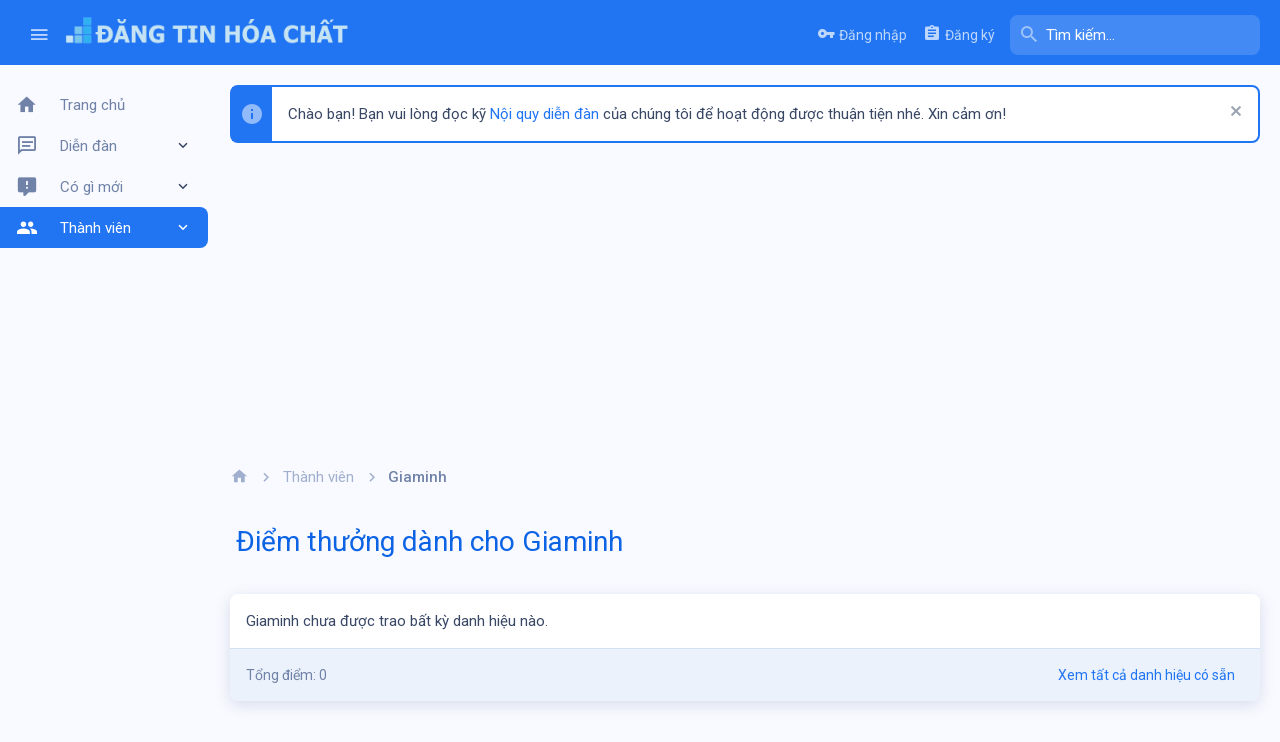

--- FILE ---
content_type: text/html; charset=utf-8
request_url: https://www.google.com/recaptcha/api2/aframe
body_size: 266
content:
<!DOCTYPE HTML><html><head><meta http-equiv="content-type" content="text/html; charset=UTF-8"></head><body><script nonce="UxF65K-E3xapcAB92Krr_A">/** Anti-fraud and anti-abuse applications only. See google.com/recaptcha */ try{var clients={'sodar':'https://pagead2.googlesyndication.com/pagead/sodar?'};window.addEventListener("message",function(a){try{if(a.source===window.parent){var b=JSON.parse(a.data);var c=clients[b['id']];if(c){var d=document.createElement('img');d.src=c+b['params']+'&rc='+(localStorage.getItem("rc::a")?sessionStorage.getItem("rc::b"):"");window.document.body.appendChild(d);sessionStorage.setItem("rc::e",parseInt(sessionStorage.getItem("rc::e")||0)+1);localStorage.setItem("rc::h",'1769411630622');}}}catch(b){}});window.parent.postMessage("_grecaptcha_ready", "*");}catch(b){}</script></body></html>

--- FILE ---
content_type: application/javascript
request_url: https://dangtinhoachat.net/js/themehouse/uix_pro/defer.min.js?_v=dcb87c84
body_size: 3502
content:
(function(f){function h(g){if(k[g])return k[g].exports;var e=k[g]={i:g,l:!1,exports:{}};f[g].call(e.exports,e,e.exports,h);e.l=!0;return e.exports}var k={};h.m=f;h.c=k;h.d=function(g,e,b){h.o(g,e)||Object.defineProperty(g,e,{configurable:!1,enumerable:!0,get:b})};h.n=function(g){var e=g&&g.__esModule?function(){return g["default"]}:function(){return g};h.d(e,"a",e);return e};h.o=function(g,e){return Object.prototype.hasOwnProperty.call(g,e)};h.p="";return h(h.s=4)})([,,,,function(f,h,k){Object.defineProperty(h,
"__esModule",{value:!0});f=k(5);h=k(6);var g=k(7),e=k(8),b=k(9),a=k(10);k(11);(new f.a({settings:window.themehouse.settings.inputSync})).register();(new h.a({settings:window.themehouse.settings.loginPanel})).register();(new g.a({settings:window.themehouse.settings.sidebar})).register();(new e.a({settings:window.themehouse.settings.nodes})).register();(new b.a({settings:window.themehouse.settings.tooltipFix})).register();(new a.a({settings:window.themehouse.settings.minimalSearch})).register();k(12)},
function(f,h,k){var g=function(){function e(b,a){for(var d=0;d<a.length;d++){var c=a[d];c.enumerable=c.enumerable||!1;c.configurable=!0;"value"in c&&(c.writable=!0);Object.defineProperty(b,c.key,c)}}return function(b,a,d){a&&e(b.prototype,a);d&&e(b,d);return b}}();f=function(){function e(b){var a=this,d=b.settings;d=void 0===d?{}:d;var c=b.init;c=void 0===c?!1:c;b=b.commonVersion;b=void 0===b?"20180112":b;if(!(this instanceof e))throw new TypeError("Cannot call a class as a function");this.sync=function(b){var c=
b.target||b.srcElement;if(c){b=c.value;c=c.getAttribute("data-"+a.settings.data);c=window.document.querySelectorAll(a.settings.selector+"[data-"+a.settings.data+'="'+c+'"]:not(:focus)');for(var d=0,m=c.length;d<m;d++)c[d].value=b}};this.init=function(){a.initGet();a.initSet()};this.initGet=function(){a.inputs=window.document.querySelectorAll(a.settings.selector);for(var b=0,c=a.inputs.length;b<c;b++){var d=a.inputs[b];d.addEventListener("propertychange",a.sync);d.addEventListener("input",a.sync)}};
this.initSet=function(){a.running=!0};this.running=!1;this.settings=Object.assign({selector:".js-uix_syncValue",data:"uixsync"},d);this.commonVersion=b;this.common=window.themehouse.common[b];this.inputs=[];c&&this.init()}g(e,[{key:"register",value:function(){this.common.register({phase:"afterGet",addon:"TH_UIX_InputSync",func:this.initGet,order:10});this.common.register({phase:"afterSet",addon:"TH_UIX_InputSync",func:this.initSet,order:10})}}]);return e}();"undefined"===typeof window.themehouse&&
(window.themehouse={});window.themehouse.inputSync={inputSync:f};h.a=f},function(f,h,k){var g=function(){function e(b,a){for(var d=0;d<a.length;d++){var c=a[d];c.enumerable=c.enumerable||!1;c.configurable=!0;"value"in c&&(c.writable=!0);Object.defineProperty(b,c.key,c)}}return function(b,a,d){a&&e(b.prototype,a);d&&e(b,d);return b}}();f=function(){function e(b){var a=this,d=b.settings;d=void 0===d?{}:d;var c=b.init;c=void 0===c?!1:c;b=b.commonVersion;b=void 0===b?"20180112":b;if(!(this instanceof
e))throw new TypeError("Cannot call a class as a function");this.init=function(){a.initGet();a.initSet()};this.keyCheck=function(b){a.state&&27===b.keyCode&&a.setState(!1)};this.setState=function(b,c){if(b){var d=window.document.querySelector(c);if(d){var e=d.querySelector(a.settings.inputSelector);e&&e.focus();d.classList.add(a.settings.active)}a.listener||(a.listener=!0,window.document.addEventListener("keydown",a.keyCheck))}else window.document.querySelector(a.settings.loginSelector).classList.remove(a.settings.active),
window.document.querySelector(a.settings.registerSelector).classList.remove(a.settings.active),a.listener&&(window.document.removeEventListener("keydown",a.keyCheck),a.listener=!1);a.state=b};this.initGet=function(){var b=window.document.querySelector(a.settings.loginTriggerSelector);b&&b.addEventListener("click",function(b){b.preventDefault();a.setState(!0,a.settings.loginSelector);return!1});(b=window.document.querySelector(a.settings.registerTriggerSelector))&&b.addEventListener("click",function(b){b.preventDefault();
a.setState(!0,a.settings.registerSelector);return!1});(b=window.document.querySelector(a.settings.maskSelector))&&b.addEventListener("click",function(){a.setState(!1)})};this.initSet=function(){a.running=!0};this.running=!1;this.settings=Object.assign({loginSelector:".uix__loginForm--login",loginTriggerSelector:"#uix_loginPanel--trigger",registerSelector:".uix__loginForm--register",registerTriggerSelector:"#uix_registerPanel--trigger",maskSelector:".uix__loginForm--mask",active:"is-active",inputSelector:".input"},
d);this.commonVersion=b;this.common=window.themehouse.common[b];this.listener=this.state=!1;c&&this.init()}g(e,[{key:"register",value:function(){this.common.register({phase:"afterGet",addon:"TH_UIX_LoginPanel",func:this.initGet,order:10});this.common.register({phase:"afterSet",addon:"TH_UIX_LoginPanel",func:this.initSet,order:10})}}]);return e}();"undefined"===typeof window.themehouse&&(window.themehouse={});window.themehouse.loginPanel={loginPanel:f};h.a=f},function(f,h,k){var g=function(){function e(b,
a){for(var d=0;d<a.length;d++){var c=a[d];c.enumerable=c.enumerable||!1;c.configurable=!0;"value"in c&&(c.writable=!0);Object.defineProperty(b,c.key,c)}}return function(b,a,d){a&&e(b.prototype,a);d&&e(b,d);return b}}();f=function(){function e(b){var a=this,d=b.settings;d=void 0===d?{}:d;var c=b.init;c=void 0===c?!1:c;b=b.commonVersion;b=void 0===b?"20180112":b;if(!(this instanceof e))throw new TypeError("Cannot call a class as a function");this.init=function(){a.initGet();a.initSet()};this.toggleSidebar=
function(){var b="1";window.document.querySelector(a.settings.selector).classList.contains(a.settings.collapseClass)?(window.document.querySelector(a.settings.selector).classList.remove(a.settings.collapseClass),b="0"):window.document.querySelector(a.settings.selector).classList.add(a.settings.collapseClass);null===a.settings.link?a.common.warn("No AJAX link set for sidebar toggle"):a.common.fetch({url:a.settings.link,data:{collapsed:b}});window.setTimeout(function(){a.common.resizeFire();window.setTimeout(function(){a.common.resizeFire()},
a.settings.delay)},a.settings.delay)};this.initGet=function(){var b=window.document.querySelectorAll(a.settings.triggerSelector);if(b&&b.length)for(var c=0,d=b.length;c<d;c++)b[c].addEventListener("click",function(){a.toggleSidebar()})};this.initSet=function(){a.running=!0};this.running=!1;this.settings=Object.assign({selector:"html",triggerSelector:".uix_sidebarTrigger",collapseClass:"uix_sidebarCollapsed",link:null,delay:400},d);this.commonVersion=b;this.common=window.themehouse.common[b];c&&this.init()}
g(e,[{key:"register",value:function(){this.common.register({phase:"afterGet",addon:"TH_UIX_Sidebar",func:this.initGet,order:10});this.common.register({phase:"afterSet",addon:"TH_UIX_Sidebar",func:this.initSet,order:10})}}]);return e}();"undefined"===typeof window.themehouse&&(window.themehouse={});window.themehouse.sidebar={sidebar:f};h.a=f},function(f,h,k){var g=function(){function e(b,a){for(var d=0;d<a.length;d++){var c=a[d];c.enumerable=c.enumerable||!1;c.configurable=!0;"value"in c&&(c.writable=
!0);Object.defineProperty(b,c.key,c)}}return function(b,a,d){a&&e(b.prototype,a);d&&e(b,d);return b}}();f=function(){function e(b){var a=this,d=b.settings;d=void 0===d?{}:d;var c=b.init;c=void 0===c?!1:c;b=b.commonVersion;b=void 0===b?"20180112":b;if(!(this instanceof e))throw new TypeError("Cannot call a class as a function");this.init=function(){a.initGet();a.initSet()};this.initGet=function(){if(a.settings.enabled){var b=window.document.querySelectorAll(a.settings.selector);if(b&&b.length)for(var c=
function(c,d){var e=b[c];e.addEventListener("click",function(b){var c=b.target;if(c&&(c.closest(a.settings.subNodeSelector)||c.closest("a")||"a"===c.tagName.toLowerCase()))return!0;if(c=e.querySelector(a.settings.hrefSelector))c=c.getAttribute("href"),b.metaKey||b.cmdKey?(b.preventDefault(),window.open(c,"_blank")):window.location=c;return!0})},d=0,e=b.length;d<e;d++)c(d,e)}};this.initSet=function(){a.running=!0};this.running=!1;this.settings=Object.assign({selector:".node-body",hrefSelector:".node-title a",
subNodeSelector:".node-subNodeMenu",enabled:!1},d);this.commonVersion=b;this.common=window.themehouse.common[b];c&&this.init()}g(e,[{key:"register",value:function(){this.common.register({phase:"afterGet",addon:"TH_UIX_Nodes",func:this.initGet,order:10});this.common.register({phase:"afterSet",addon:"TH_UIX_Nodes",func:this.initSet,order:10})}}]);return e}();"undefined"===typeof window.themehouse&&(window.themehouse={});window.themehouse.nodeClick={nodes:f};h.a=f},function(f,h,k){var g=function(){function e(b,
a){for(var d=0;d<a.length;d++){var c=a[d];c.enumerable=c.enumerable||!1;c.configurable=!0;"value"in c&&(c.writable=!0);Object.defineProperty(b,c.key,c)}}return function(b,a,d){a&&e(b.prototype,a);d&&e(b,d);return b}}();f=function(){function e(b){var a=this,d=b.settings;d=void 0===d?{}:d;b=b.commonVersion;b=void 0===b?"20180112":b;if(!(this instanceof e))throw new TypeError("Cannot call a class as a function");this.scroll=function(){a.scrollGet();a.scrollSet()};this.scrollGet=function(){window.XF.MemberTooltip.activeTooltip&&
window.XF.MemberTooltip.activeTooltip.trigger&&window.XF.MemberTooltip.activeTooltip.trigger.$target&&window.XF.MemberTooltip.activeTooltip.trigger.$target.length&&window.XF.MemberTooltip.activeTooltip.trigger.$target[0].closest(a.settings.fixClassSelector)&&(a.needsReposition=!0)};this.scrollSet=function(){a.needsReposition&&(window.XF.MemberTooltip.activeTooltip&&window.XF.MemberTooltip.activeTooltip.tooltip&&window.XF.MemberTooltip.activeTooltip.tooltip.reposition(),a.needsReposition=!1)};this.needsReposition=
!1;this.settings=Object.assign({fixClassSelector:".uix_stickyBodyElement",enabled:!1},d);this.commonVersion=b;this.common=window.themehouse.common[b]}g(e,[{key:"register",value:function(){this.common.register({phase:"scrollGet",addon:"TH_UIX_TooltipFix",func:this.scrollGet,order:10});this.common.register({phase:"scrollSet",addon:"TH_UIX_TooltipFix",func:this.scrollSet,order:10})}}]);return e}();"undefined"===typeof window.themehouse&&(window.themehouse={});window.themehouse.tooltipFix={tooltipFix:f};
h.a=f},function(f,h,k){var g=function(){function e(b,a){for(var d=0;d<a.length;d++){var c=a[d];c.enumerable=c.enumerable||!1;c.configurable=!0;"value"in c&&(c.writable=!0);Object.defineProperty(b,c.key,c)}}return function(b,a,d){a&&e(b.prototype,a);d&&e(b,d);return b}}();f=function(){function e(b){var a=this,d=b.settings;d=void 0===d?{}:d;var c=b.init;c=void 0===c?!1:c;b=b.commonVersion;b=void 0===b?"20180112":b;if(!(this instanceof e))throw new TypeError("Cannot call a class as a function");this.init=
function(){a.initGet();a.initSet()};this.setState=function(b,c){if(b){var d=c.closest(a.settings.activeTargetsSelector);d&&(a.common.values.innerWidth<parseInt(a.settings.breakpoint,10)?d.classList.add(a.settings.active):d.classList.remove(a.settings.active))}else{a.focusBlocked=!0;if(d=window.document.querySelectorAll("."+a.settings.active))for(var e=0,m=d.length;e<m;e++)d[e].classList.remove(a.settings.active);a.blurActiveEle();window.setTimeout(function(){a.blurActiveEle();a.focusBlocked=!1},900)}};
this.blurActiveEle=function(){var a=window.document.activeElement;a&&a.blur()};this.setDropdown=function(b,c){if(c){var d=b.closest(a.settings.searchBarSelector).querySelector(a.settings.selector);d&&(d=d.getBoundingClientRect(),b.style.top=d.height+10+"px");b.style.display="block";window.setTimeout(function(){b.classList.add(a.settings.searchDropdownActive);b.style.display=""},17);a.numOpenedDropdown+=1;if(d=b.querySelector("form"))a.recentlyOpenedForm=d}else b.classList.remove(a.settings.searchDropdownActive),
b.style.top="",--a.numOpenedDropdown;a.checkCloser()};this.checkCloser=function(){0<a.numOpenedDropdown?null===a.closerListener&&(a.closerListener=window.document.addEventListener("click",function(b){if(b=b.target||b.toElelent||b.srcElement){var c=!1;null===b.closest(a.settings.searchBarSelector)?c=!0:null!==b.closest(a.settings.closeSelector)&&(c=!0);if(c&&(b=window.document.querySelectorAll("."+a.settings.searchDropdownActive))&&b.length){c=0;for(var d=b.length;c<d;c++)a.setDropdown(b[c],!1)}}a.numOpenedDropdown=
0})):null!==a.closerListener&&(window.document.removeEventListener("click",a.closerListener),a.closerListener=null)};this.forceFocus=function(a){a.focus();for(var b=0;10>b;b++)window.setTimeout(function(){a.focus()},50*b)};this.initGet=function(){-1===a.lastWidth&&(a.lastWidth=window.innerWidth);for(var b=window.document.querySelectorAll(a.settings.searchDropdownTriggerSelector),c=function(c,d){var e=b[c],g=e.closest(a.settings.searchBarSelector);if(g&&e){var f=g.querySelector(a.settings.searchDropdownSelector);
f&&e.addEventListener("focus",function(){a.focusBlocked||a.common.values.innerWidth>=a.settings.dropdownBreakpoint&&null===g.querySelector("."+a.settings.searchDropdownActive)&&a.setDropdown(f,!0)})}},d=0,e=b.length;d<e;d++)c(d,e);var g=window.document.querySelectorAll(a.settings.selector);if(g&&g.length)for(c=function(b,c){var d=g[b];d.addEventListener("focus",function(){if(!a.focusBlocked){var b=d.closest(a.settings.searchFormSelector);b&&b.classList.add(a.settings.focusedSearchForm)}});d.addEventListener("blur",
function(){if(!a.focusBlocked){var b=d.closest(a.settings.searchFormSelector);b&&b.classList.remove(a.settings.focusedSearchForm)}});var e=d.closest(a.settings.searchBarSelector);if(e){var f=e.querySelector(a.settings.triggerSelector);f&&f.addEventListener("click",function(){a.focusBlocked||(a.setState(!0,e),window.setTimeout(function(){a.forceFocus(d)},350))});var h=e.querySelector(a.settings.searchFormSelector);h&&(h.addEventListener("submit",function(b){a.recentlyOpenedForm&&(b.preventDefault(),
a.recentlyOpenedForm.submit())}),h.addEventListener("click",function(){a.focusBlocked||a.forceFocus(d)}),(f=h.querySelector(a.settings.submitIconSelector))&&f.addEventListener("click",function(){h.submit()}));(f=e.querySelector(a.settings.detailedSelector))&&f.addEventListener("click",function(b){var c=e.querySelector(a.settings.searchDropdownSelector);c&&a.setDropdown(c,!0);b.preventDefault();return!1})}},d=0,e=g.length;d<e;d++)c(d,e);if((c=window.document.querySelectorAll(a.settings.closeSelector))&&
c.length)for(d=0,e=c.length;d<e;d++)c[d].addEventListener("click",function(b){b.preventDefault();a.setState(!1);b.preventDefault();return!1})};this.initSet=function(){a.running=!0};this.resizeGet=function(){window.document.querySelector(a.settings.xfMenuOpenSelector)&&a.lastWidth!==window.innerWidth&&(a.xfMenuOpen=!0,a.lastWidth=window.innerWidth)};this.resizeSet=function(){a.xfMenuOpen&&(window.XF.MenuWatcher.closeAll(),a.xfMenuOpen=!1)};this.running=!1;this.settings=Object.assign({selector:".uix_searchInput",
closeSelector:".uix_search--close",active:"minimalSearch--active",activeTargetsSelector:".p-nav-inner, .p-sectionLinks, .p-header-content, .p-staffBar",detailedSelector:".uix_search--settings",detailed:"minimalSearch--detailed",breakpoint:"650px",clickDelay:100,clickTargetSelector:".js-uix_minimalSearch__target",triggerSelector:".uix_searchIconTrigger",searchFormSelector:".uix_searchForm",focusedSearchForm:"uix_searchForm--focused",searchBarSelector:".uix_searchBar",searchInnerSelector:".uix_searchBarInner",
submitIconSelector:".uix_search--submit .uix_icon--search",searchDropdownSelector:".uix_searchDropdown__menu",searchDropdownTriggerSelector:".uix_searchDropdown__trigger",searchDropdownActive:"uix_searchDropdown__menu--active",dropdownBreakpoint:0,xfMenuOpenSelector:'.menu.is-active form[data-xf-init="quick-search"]'},d);this.commonVersion=b;this.common=window.themehouse.common[b];this.numOpenedDropdown=0;this.lastWidth=-1;this.closerListener=null;this.focusBlocked=this.xfMenuOpen=!1;this.recentlyOpenedForm=
null;c&&this.init()}g(e,[{key:"register",value:function(){this.common.register({phase:"afterGet",addon:"TH_UIX_MinimalSearch",func:this.initGet,order:10});this.common.register({phase:"afterSet",addon:"TH_UIX_MinimalSearch",func:this.initSet,order:10});this.common.register({phase:"resizeGet",addon:"TH_UIX_MinimalSearch",func:this.resizeGet,order:10});this.common.register({phase:"resizeSet",addon:"TH_UIX_MinimalSearch",func:this.resizeSet,order:10})}}]);return e}();"undefined"===typeof window.themehouse&&
(window.themehouse={});window.themehouse.minimalSearch={minimalSearch:f};h.a=f},function(f,h,k){var g="function"===typeof Symbol&&"symbol"===typeof Symbol.iterator?function(b){return typeof b}:function(b){return b&&"function"===typeof Symbol&&b.constructor===Symbol&&b!==Symbol.prototype?"symbol":typeof b},e=function d(a){for(var c=1<arguments.length&&void 0!==arguments[1]?arguments[1]:0,e="",f=0;f<c;f++)e+="     ";if("object"===("undefined"===typeof a?"undefined":g(a))){f=Object.keys(a);for(var h=
0,k=f.length;h<k;h++){var l=f[h],n=a[l];"object"===("undefined"===typeof n?"undefined":g(n))?(console.log(e+l+":"),d(a[l],c+1)):console.log(e+l+": "+a[l])}}else console.log(e+a)};"undefined"===typeof window.themehouse&&(window.themehouse={});window.themehouse.debug=function(){for(var a=window.themehouse.settings,d=Object.keys(a),c=0,f=d.length;c<f;c++){var g=d[c];console.log("==========================");console.log(g);e(a[g],1)}}},function(f,h){window.XF.HScroller.prototype.updateScroll=function(){var f=
this.$scrollTarget[0],g=this.$scrollTarget.normalizedScrollLeft(),e=0<g;f=f.offsetWidth+g+1<f.scrollWidth;e?this.$scrollTarget.addClass("th_scroller--start-active"):this.$scrollTarget.removeClass("th_scroller--start-active");f?this.$scrollTarget.addClass("th_scroller--end-active"):this.$scrollTarget.removeClass("th_scroller--end-active");this.$goStart[e?"addClass":"removeClass"]("is-active");this.$goEnd[f?"addClass":"removeClass"]("is-active")}}]);